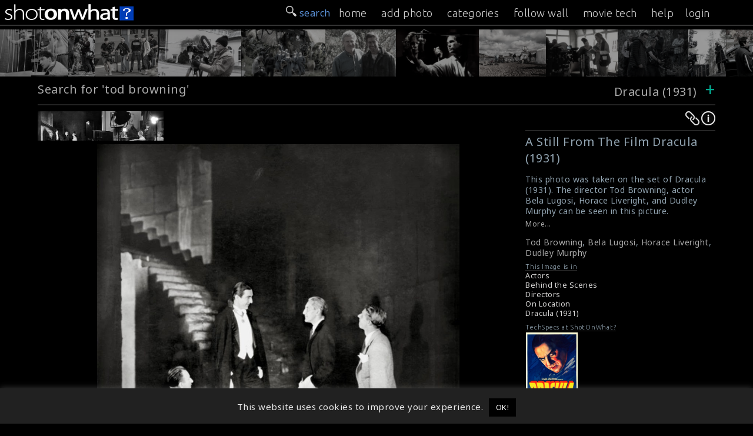

--- FILE ---
content_type: text/html; charset=UTF-8
request_url: https://onset.shotonwhat.com/gallery/a-still-from-the-film-dracula-1931/?sg=tod+browning
body_size: 14493
content:
<!DOCTYPE html>
<html lang="en-US" >
<head prefix="og: http://ogp.me/ns#">
<meta property="fb:app_id" content="1444656612452550" />
<meta charset="UTF-8">
<meta name="viewport" content="width=device-width, initial-scale=1">
<meta property="twitter:account_id" content="4503599631148928" />
<meta name="msvalidate.01" content="C73DB85458F6986404A447CD24D5DE1E" />
<meta name="keywords" content="Behind the Scenes, behind-the-scenes, shotonset.com, BTS, Movies BTS, Film BTS, Shot On Set, on set, onset, Making of, making ofs, making movies, bts photos, making-of, film production, on the set" />
<title>A Still From The Film Dracula (1931) &#187; ShotOnWhat? Behind the Scenes</title>        
            
<link rel="shortcut icon" href="/favicon.png?v=1.0">
<meta name="description" content="This photo was taken on the set of Dracula (1931). The director Tod Browning, actor Bela Lugosi, Horace Liveright, and Dudley Murphy can be seen in this picture." /><meta name="twitter:card" content="photo" /><meta name="twitter:site" content="@ShotOnWhat" /><meta name="twitter:title" content="A Still From The Film Dracula (1931) &#187; ShotOnWhat? Behind the Scenes" /><meta name="twitter:url" content="https://onset.shotonwhat.com/gallery/a-still-from-the-film-dracula-1931/" /><meta name="twitter:image" content="https://onset.shotonwhat.com/p/pix/m/m1027/201410250000690.jpg" /><meta name="twitter:image:src" content="https://onset.shotonwhat.com/p/pix/m/m1027/201410250000690.jpg" /><meta name="twitter:description" content="This photo was taken on the set of Dracula (1931). The director Tod Browning, actor Bela Lugosi, Horace Liveright, and Dudley Murphy can be seen in this picture." /><meta property="og:type" content="website" /><meta property="og:site_name" content="ShotOnWhat!" /><meta property="og:title" content="A Still From The Film Dracula (1931) &#187; ShotOnWhat? Behind the Scenes" /><meta property="og:url" content="https://onset.shotonwhat.com/gallery/a-still-from-the-film-dracula-1931/" /><meta property="og:image" content="https://onset.shotonwhat.com/p/pix/m/m1027/201410250000690.jpg" /><meta property="og:image:type" content="image/jpeg" /><meta property="og:description" content="This photo was taken on the set of Dracula (1931). The director Tod Browning, actor Bela Lugosi, Horace Liveright, and Dudley Murphy can be seen in this picture." /><link rel="image_src" href="https://onset.shotonwhat.com/p/pix/m/m1027/201410250000690.jpg" /><meta name='robots' content='max-image-preview:large' />
<link rel='dns-prefetch' href='//static.addtoany.com' />
<link rel='dns-prefetch' href='//fonts.googleapis.com' />
<link rel="alternate" type="application/rss+xml" title="ShotOnWhat? Behind the Scenes &raquo; Feed" href="https://onset.shotonwhat.com/feed/" />
<link rel="alternate" type="application/rss+xml" title="ShotOnWhat? Behind the Scenes &raquo; Comments Feed" href="https://onset.shotonwhat.com/comments/feed/" />
<link rel="alternate" type="application/rss+xml" title="ShotOnWhat? Behind the Scenes &raquo; A Still From The Film Dracula (1931) Comments Feed" href="https://onset.shotonwhat.com/gallery/a-still-from-the-film-dracula-1931/feed/" />
<link rel='stylesheet' id='wp-block-library-css' href='https://onset.shotonwhat.com/p/wp-includes/css/dist/block-library/style.min.css' type='text/css' media='all' />
<style id='classic-theme-styles-inline-css' type='text/css'>
/*! This file is auto-generated */
.wp-block-button__link{color:#fff;background-color:#32373c;border-radius:9999px;box-shadow:none;text-decoration:none;padding:calc(.667em + 2px) calc(1.333em + 2px);font-size:1.125em}.wp-block-file__button{background:#32373c;color:#fff;text-decoration:none}
</style>
<style id='global-styles-inline-css' type='text/css'>
body{--wp--preset--color--black: #000000;--wp--preset--color--cyan-bluish-gray: #abb8c3;--wp--preset--color--white: #ffffff;--wp--preset--color--pale-pink: #f78da7;--wp--preset--color--vivid-red: #cf2e2e;--wp--preset--color--luminous-vivid-orange: #ff6900;--wp--preset--color--luminous-vivid-amber: #fcb900;--wp--preset--color--light-green-cyan: #7bdcb5;--wp--preset--color--vivid-green-cyan: #00d084;--wp--preset--color--pale-cyan-blue: #8ed1fc;--wp--preset--color--vivid-cyan-blue: #0693e3;--wp--preset--color--vivid-purple: #9b51e0;--wp--preset--gradient--vivid-cyan-blue-to-vivid-purple: linear-gradient(135deg,rgba(6,147,227,1) 0%,rgb(155,81,224) 100%);--wp--preset--gradient--light-green-cyan-to-vivid-green-cyan: linear-gradient(135deg,rgb(122,220,180) 0%,rgb(0,208,130) 100%);--wp--preset--gradient--luminous-vivid-amber-to-luminous-vivid-orange: linear-gradient(135deg,rgba(252,185,0,1) 0%,rgba(255,105,0,1) 100%);--wp--preset--gradient--luminous-vivid-orange-to-vivid-red: linear-gradient(135deg,rgba(255,105,0,1) 0%,rgb(207,46,46) 100%);--wp--preset--gradient--very-light-gray-to-cyan-bluish-gray: linear-gradient(135deg,rgb(238,238,238) 0%,rgb(169,184,195) 100%);--wp--preset--gradient--cool-to-warm-spectrum: linear-gradient(135deg,rgb(74,234,220) 0%,rgb(151,120,209) 20%,rgb(207,42,186) 40%,rgb(238,44,130) 60%,rgb(251,105,98) 80%,rgb(254,248,76) 100%);--wp--preset--gradient--blush-light-purple: linear-gradient(135deg,rgb(255,206,236) 0%,rgb(152,150,240) 100%);--wp--preset--gradient--blush-bordeaux: linear-gradient(135deg,rgb(254,205,165) 0%,rgb(254,45,45) 50%,rgb(107,0,62) 100%);--wp--preset--gradient--luminous-dusk: linear-gradient(135deg,rgb(255,203,112) 0%,rgb(199,81,192) 50%,rgb(65,88,208) 100%);--wp--preset--gradient--pale-ocean: linear-gradient(135deg,rgb(255,245,203) 0%,rgb(182,227,212) 50%,rgb(51,167,181) 100%);--wp--preset--gradient--electric-grass: linear-gradient(135deg,rgb(202,248,128) 0%,rgb(113,206,126) 100%);--wp--preset--gradient--midnight: linear-gradient(135deg,rgb(2,3,129) 0%,rgb(40,116,252) 100%);--wp--preset--font-size--small: 13px;--wp--preset--font-size--medium: 20px;--wp--preset--font-size--large: 36px;--wp--preset--font-size--x-large: 42px;--wp--preset--spacing--20: 0.44rem;--wp--preset--spacing--30: 0.67rem;--wp--preset--spacing--40: 1rem;--wp--preset--spacing--50: 1.5rem;--wp--preset--spacing--60: 2.25rem;--wp--preset--spacing--70: 3.38rem;--wp--preset--spacing--80: 5.06rem;--wp--preset--shadow--natural: 6px 6px 9px rgba(0, 0, 0, 0.2);--wp--preset--shadow--deep: 12px 12px 50px rgba(0, 0, 0, 0.4);--wp--preset--shadow--sharp: 6px 6px 0px rgba(0, 0, 0, 0.2);--wp--preset--shadow--outlined: 6px 6px 0px -3px rgba(255, 255, 255, 1), 6px 6px rgba(0, 0, 0, 1);--wp--preset--shadow--crisp: 6px 6px 0px rgba(0, 0, 0, 1);}:where(.is-layout-flex){gap: 0.5em;}:where(.is-layout-grid){gap: 0.5em;}body .is-layout-flow > .alignleft{float: left;margin-inline-start: 0;margin-inline-end: 2em;}body .is-layout-flow > .alignright{float: right;margin-inline-start: 2em;margin-inline-end: 0;}body .is-layout-flow > .aligncenter{margin-left: auto !important;margin-right: auto !important;}body .is-layout-constrained > .alignleft{float: left;margin-inline-start: 0;margin-inline-end: 2em;}body .is-layout-constrained > .alignright{float: right;margin-inline-start: 2em;margin-inline-end: 0;}body .is-layout-constrained > .aligncenter{margin-left: auto !important;margin-right: auto !important;}body .is-layout-constrained > :where(:not(.alignleft):not(.alignright):not(.alignfull)){max-width: var(--wp--style--global--content-size);margin-left: auto !important;margin-right: auto !important;}body .is-layout-constrained > .alignwide{max-width: var(--wp--style--global--wide-size);}body .is-layout-flex{display: flex;}body .is-layout-flex{flex-wrap: wrap;align-items: center;}body .is-layout-flex > *{margin: 0;}body .is-layout-grid{display: grid;}body .is-layout-grid > *{margin: 0;}:where(.wp-block-columns.is-layout-flex){gap: 2em;}:where(.wp-block-columns.is-layout-grid){gap: 2em;}:where(.wp-block-post-template.is-layout-flex){gap: 1.25em;}:where(.wp-block-post-template.is-layout-grid){gap: 1.25em;}.has-black-color{color: var(--wp--preset--color--black) !important;}.has-cyan-bluish-gray-color{color: var(--wp--preset--color--cyan-bluish-gray) !important;}.has-white-color{color: var(--wp--preset--color--white) !important;}.has-pale-pink-color{color: var(--wp--preset--color--pale-pink) !important;}.has-vivid-red-color{color: var(--wp--preset--color--vivid-red) !important;}.has-luminous-vivid-orange-color{color: var(--wp--preset--color--luminous-vivid-orange) !important;}.has-luminous-vivid-amber-color{color: var(--wp--preset--color--luminous-vivid-amber) !important;}.has-light-green-cyan-color{color: var(--wp--preset--color--light-green-cyan) !important;}.has-vivid-green-cyan-color{color: var(--wp--preset--color--vivid-green-cyan) !important;}.has-pale-cyan-blue-color{color: var(--wp--preset--color--pale-cyan-blue) !important;}.has-vivid-cyan-blue-color{color: var(--wp--preset--color--vivid-cyan-blue) !important;}.has-vivid-purple-color{color: var(--wp--preset--color--vivid-purple) !important;}.has-black-background-color{background-color: var(--wp--preset--color--black) !important;}.has-cyan-bluish-gray-background-color{background-color: var(--wp--preset--color--cyan-bluish-gray) !important;}.has-white-background-color{background-color: var(--wp--preset--color--white) !important;}.has-pale-pink-background-color{background-color: var(--wp--preset--color--pale-pink) !important;}.has-vivid-red-background-color{background-color: var(--wp--preset--color--vivid-red) !important;}.has-luminous-vivid-orange-background-color{background-color: var(--wp--preset--color--luminous-vivid-orange) !important;}.has-luminous-vivid-amber-background-color{background-color: var(--wp--preset--color--luminous-vivid-amber) !important;}.has-light-green-cyan-background-color{background-color: var(--wp--preset--color--light-green-cyan) !important;}.has-vivid-green-cyan-background-color{background-color: var(--wp--preset--color--vivid-green-cyan) !important;}.has-pale-cyan-blue-background-color{background-color: var(--wp--preset--color--pale-cyan-blue) !important;}.has-vivid-cyan-blue-background-color{background-color: var(--wp--preset--color--vivid-cyan-blue) !important;}.has-vivid-purple-background-color{background-color: var(--wp--preset--color--vivid-purple) !important;}.has-black-border-color{border-color: var(--wp--preset--color--black) !important;}.has-cyan-bluish-gray-border-color{border-color: var(--wp--preset--color--cyan-bluish-gray) !important;}.has-white-border-color{border-color: var(--wp--preset--color--white) !important;}.has-pale-pink-border-color{border-color: var(--wp--preset--color--pale-pink) !important;}.has-vivid-red-border-color{border-color: var(--wp--preset--color--vivid-red) !important;}.has-luminous-vivid-orange-border-color{border-color: var(--wp--preset--color--luminous-vivid-orange) !important;}.has-luminous-vivid-amber-border-color{border-color: var(--wp--preset--color--luminous-vivid-amber) !important;}.has-light-green-cyan-border-color{border-color: var(--wp--preset--color--light-green-cyan) !important;}.has-vivid-green-cyan-border-color{border-color: var(--wp--preset--color--vivid-green-cyan) !important;}.has-pale-cyan-blue-border-color{border-color: var(--wp--preset--color--pale-cyan-blue) !important;}.has-vivid-cyan-blue-border-color{border-color: var(--wp--preset--color--vivid-cyan-blue) !important;}.has-vivid-purple-border-color{border-color: var(--wp--preset--color--vivid-purple) !important;}.has-vivid-cyan-blue-to-vivid-purple-gradient-background{background: var(--wp--preset--gradient--vivid-cyan-blue-to-vivid-purple) !important;}.has-light-green-cyan-to-vivid-green-cyan-gradient-background{background: var(--wp--preset--gradient--light-green-cyan-to-vivid-green-cyan) !important;}.has-luminous-vivid-amber-to-luminous-vivid-orange-gradient-background{background: var(--wp--preset--gradient--luminous-vivid-amber-to-luminous-vivid-orange) !important;}.has-luminous-vivid-orange-to-vivid-red-gradient-background{background: var(--wp--preset--gradient--luminous-vivid-orange-to-vivid-red) !important;}.has-very-light-gray-to-cyan-bluish-gray-gradient-background{background: var(--wp--preset--gradient--very-light-gray-to-cyan-bluish-gray) !important;}.has-cool-to-warm-spectrum-gradient-background{background: var(--wp--preset--gradient--cool-to-warm-spectrum) !important;}.has-blush-light-purple-gradient-background{background: var(--wp--preset--gradient--blush-light-purple) !important;}.has-blush-bordeaux-gradient-background{background: var(--wp--preset--gradient--blush-bordeaux) !important;}.has-luminous-dusk-gradient-background{background: var(--wp--preset--gradient--luminous-dusk) !important;}.has-pale-ocean-gradient-background{background: var(--wp--preset--gradient--pale-ocean) !important;}.has-electric-grass-gradient-background{background: var(--wp--preset--gradient--electric-grass) !important;}.has-midnight-gradient-background{background: var(--wp--preset--gradient--midnight) !important;}.has-small-font-size{font-size: var(--wp--preset--font-size--small) !important;}.has-medium-font-size{font-size: var(--wp--preset--font-size--medium) !important;}.has-large-font-size{font-size: var(--wp--preset--font-size--large) !important;}.has-x-large-font-size{font-size: var(--wp--preset--font-size--x-large) !important;}
.wp-block-navigation a:where(:not(.wp-element-button)){color: inherit;}
:where(.wp-block-post-template.is-layout-flex){gap: 1.25em;}:where(.wp-block-post-template.is-layout-grid){gap: 1.25em;}
:where(.wp-block-columns.is-layout-flex){gap: 2em;}:where(.wp-block-columns.is-layout-grid){gap: 2em;}
.wp-block-pullquote{font-size: 1.5em;line-height: 1.6;}
</style>
<link rel='stylesheet' id='cookie-law-info-css' href='https://onset.shotonwhat.com/p/system-p/plugins/cookie-law-info/legacy/public/css/cookie-law-info-public.css' type='text/css' media='all' />
<link rel='stylesheet' id='cookie-law-info-gdpr-css' href='https://onset.shotonwhat.com/p/system-p/plugins/cookie-law-info/legacy/public/css/cookie-law-info-gdpr.css' type='text/css' media='all' />
<link rel='stylesheet' id='hs_rsp_popup_css-css' href='https://onset.shotonwhat.com/p/system-p/plugins/really-simple-popup/css/hs_rsp_popup.css' type='text/css' media='all' />
<link rel='stylesheet' id='scroll-css' href='https://onset.shotonwhat.com/p/system-p/themes/shotonset/css/smoothDivScroll.css' type='text/css' media='all' />
<link rel='stylesheet' id='Noto-css' href='https://fonts.googleapis.com/css?family=Noto+Sans%3A400%2C400italic' type='text/css' media='all' />
<link rel='stylesheet' id='Ubuntu-css' href='https://fonts.googleapis.com/css?family=Ubuntu%3A300%2C400%2C500' type='text/css' media='all' />
<link rel='stylesheet' id='slimmenucss-css' href='https://onset.shotonwhat.com/p/system-p/themes/shotonset/css/trunk.css' type='text/css' media='all' />
<link rel='stylesheet' id='rrssb-css' href='https://onset.shotonwhat.com/p/system-p/themes/shotonset/css/rrssb.css' type='text/css' media='all' />
<link rel='stylesheet' id='fastr-style-css' href='https://onset.shotonwhat.com/p/system-p/themes/shotonset/style.css' type='text/css' media='all' />
<link rel='stylesheet' id='sos_pix_stylesheet-css' href='https://onset.shotonwhat.com/p/system-p/plugins/sos_help/css/style.css' type='text/css' media='all' />
<link rel='stylesheet' id='ui_jquery_stylesheet-css' href='https://onset.shotonwhat.com/p/system-p/plugins/sos_pix/css/ui-lightness/jquery-ui-1.10.4.custom.min.css' type='text/css' media='all' />
<link rel='stylesheet' id='dashicons-css' href='https://onset.shotonwhat.com/p/wp-includes/css/dashicons.min.css' type='text/css' media='all' />
<link rel='stylesheet' id='thickbox-css' href='https://onset.shotonwhat.com/p/wp-includes/js/thickbox/thickbox.css' type='text/css' media='all' />
<link rel='stylesheet' id='addtoany-css' href='https://onset.shotonwhat.com/p/system-p/plugins/add-to-any/addtoany.min.css' type='text/css' media='all' />
<style id='addtoany-inline-css' type='text/css'>
@media screen and (max-width:980px){
.a2a_floating_style.a2a_vertical_style{display:none;}
}
</style>
<script type="text/javascript" id="addtoany-core-js-before">
/* <![CDATA[ */
window.a2a_config=window.a2a_config||{};a2a_config.callbacks=[];a2a_config.overlays=[];a2a_config.templates={};
a2a_config.icon_color="#606060,#f9f9f9";
/* ]]> */
</script>
<script type="text/javascript" async src="https://static.addtoany.com/menu/page.js" id="addtoany-core-js"></script>
<script type="text/javascript" src="https://onset.shotonwhat.com/p/wp-includes/js/jquery/jquery.min.js" id="jquery-core-js"></script>
<script type="text/javascript" src="https://onset.shotonwhat.com/p/wp-includes/js/jquery/jquery-migrate.min.js" id="jquery-migrate-js"></script>
<script type="text/javascript" async src="https://onset.shotonwhat.com/p/system-p/plugins/add-to-any/addtoany.min.js" id="addtoany-jquery-js"></script>
<script type="text/javascript" id="cookie-law-info-js-extra">
/* <![CDATA[ */
var Cli_Data = {"nn_cookie_ids":[],"cookielist":[],"non_necessary_cookies":[],"ccpaEnabled":"","ccpaRegionBased":"","ccpaBarEnabled":"","strictlyEnabled":["necessary","obligatoire"],"ccpaType":"gdpr","js_blocking":"","custom_integration":"","triggerDomRefresh":"","secure_cookies":""};
var cli_cookiebar_settings = {"animate_speed_hide":"500","animate_speed_show":"500","background":"#212121","border":"#444","border_on":"","button_1_button_colour":"#000","button_1_button_hover":"#000000","button_1_link_colour":"#fff","button_1_as_button":"1","button_1_new_win":"","button_2_button_colour":"#333","button_2_button_hover":"#292929","button_2_link_colour":"#444","button_2_as_button":"","button_2_hidebar":"","button_3_button_colour":"#dedfe0","button_3_button_hover":"#b2b2b3","button_3_link_colour":"#333333","button_3_as_button":"1","button_3_new_win":"","button_4_button_colour":"#dedfe0","button_4_button_hover":"#b2b2b3","button_4_link_colour":"#333333","button_4_as_button":"1","button_7_button_colour":"#61a229","button_7_button_hover":"#4e8221","button_7_link_colour":"#fff","button_7_as_button":"1","button_7_new_win":"","font_family":"inherit","header_fix":"","notify_animate_hide":"1","notify_animate_show":"","notify_div_id":"#cookie-law-info-bar","notify_position_horizontal":"right","notify_position_vertical":"bottom","scroll_close":"","scroll_close_reload":"","accept_close_reload":"","reject_close_reload":"","showagain_tab":"","showagain_background":"#fff","showagain_border":"#000","showagain_div_id":"#cookie-law-info-again","showagain_x_position":"100px","text":"#eaeaea","show_once_yn":"","show_once":"10000","logging_on":"","as_popup":"","popup_overlay":"1","bar_heading_text":"","cookie_bar_as":"banner","popup_showagain_position":"bottom-right","widget_position":"left"};
var log_object = {"ajax_url":"https:\/\/onset.shotonwhat.com\/p\/wp-admin\/admin-ajax.php"};
/* ]]> */
</script>
<script type="text/javascript" src="https://onset.shotonwhat.com/p/system-p/plugins/cookie-law-info/legacy/public/js/cookie-law-info-public.js" id="cookie-law-info-js"></script>
<script type="text/javascript" src="https://onset.shotonwhat.com/p/system-p/plugins/really-simple-popup/js/hs_rsp_popup.js" id="hs_rsp_popup_js-js"></script>
<script type="text/javascript" id="utils-js-extra">
/* <![CDATA[ */
var userSettings = {"url":"\/","uid":"0","time":"1768973352","secure":"1"};
/* ]]> */
</script>
<script type="text/javascript" src="https://onset.shotonwhat.com/p/wp-includes/js/utils.min.js" id="utils-js"></script>
<script type="text/javascript" id="uf-frontend-scripts-js-extra">
/* <![CDATA[ */
var uf_vars = {"strength_indicator":"Strength indicator","very_weak":"Very weak","weak":"Weak","medium":"Medium","strong":"Strong","mismatch":"Mismatch"};
/* ]]> */
</script>
<script type="text/javascript" src="https://onset.shotonwhat.com/p/system-p/plugins/user-frontend/inc/../js/password.dev.js" id="uf-frontend-scripts-js"></script>
<script type="text/javascript" src="https://onset.shotonwhat.com/p/system-p/themes/shotonset/js/jquery.masonry.min.js" id="jquery.masonry-js"></script>
<script type="text/javascript" src="https://onset.shotonwhat.com/p/system-p/themes/shotonset/js/jquery.infinitescroll.min.js" id="jquery.infinitescroll-js"></script>
<script type="text/javascript" src="https://onset.shotonwhat.com/p/system-p/themes/shotonset/js/jquery.validate.min.js" id="jquery.validate-js"></script>
<script type="text/javascript" src="https://onset.shotonwhat.com/p/system-p/themes/shotonset/js/jquery-ui-1.10.3.custom.min.js" id="custom-js"></script>
<script type="text/javascript" src="https://onset.shotonwhat.com/p/system-p/themes/shotonset/js/jquery.mousewheel.min.js" id="mousewheel-js"></script>
<script type="text/javascript" src="https://onset.shotonwhat.com/p/system-p/themes/shotonset/js/jquery.kinetic.min.js" id="kinetic-js"></script>
<script type="text/javascript" src="https://onset.shotonwhat.com/p/system-p/themes/shotonset/js/jquery.smoothdivscroll-1.3-min.js" id="smoothdivscroll-js"></script>
<script type="text/javascript" src="https://onset.shotonwhat.com/p/system-p/themes/shotonset/js/jquery.popupoverlay.js" id="popup-js"></script>
<script type="text/javascript" src="https://onset.shotonwhat.com/p/system-p/themes/shotonset/js/jquery.tap.min.js" id="tap-js"></script>
<script type="text/javascript" src="https://onset.shotonwhat.com/p/system-p/themes/shotonset/js/jquery.touchSwipe.js" id="touchSwipe-js"></script>
<script type="text/javascript" src="https://onset.shotonwhat.com/p/system-p/themes/shotonset/js/trunk.js" id="slimmenu-js"></script>
<script type="text/javascript" src="https://onset.shotonwhat.com/p/system-p/plugins/sos_help/js/script.js" id="sos_help_script-js"></script>
<script type="text/javascript" src="https://onset.shotonwhat.com/p/wp-includes/js/jquery/ui/core.min.js" id="jquery-ui-core-js"></script>
<script type="text/javascript" src="https://onset.shotonwhat.com/p/wp-includes/js/jquery/ui/menu.min.js" id="jquery-ui-menu-js"></script>
<script type="text/javascript" src="https://onset.shotonwhat.com/p/wp-includes/js/dist/vendor/wp-polyfill-inert.min.js" id="wp-polyfill-inert-js"></script>
<script type="text/javascript" src="https://onset.shotonwhat.com/p/wp-includes/js/dist/vendor/regenerator-runtime.min.js" id="regenerator-runtime-js"></script>
<script type="text/javascript" src="https://onset.shotonwhat.com/p/wp-includes/js/dist/vendor/wp-polyfill.min.js" id="wp-polyfill-js"></script>
<script type="text/javascript" src="https://onset.shotonwhat.com/p/wp-includes/js/dist/dom-ready.min.js" id="wp-dom-ready-js"></script>
<script type="text/javascript" src="https://onset.shotonwhat.com/p/wp-includes/js/dist/hooks.min.js" id="wp-hooks-js"></script>
<script type="text/javascript" src="https://onset.shotonwhat.com/p/wp-includes/js/dist/i18n.min.js" id="wp-i18n-js"></script>
<script type="text/javascript" id="wp-i18n-js-after">
/* <![CDATA[ */
wp.i18n.setLocaleData( { 'text direction\u0004ltr': [ 'ltr' ] } );
/* ]]> */
</script>
<script type="text/javascript" src="https://onset.shotonwhat.com/p/wp-includes/js/dist/a11y.min.js" id="wp-a11y-js"></script>
<script type="text/javascript" id="jquery-ui-autocomplete-js-extra">
/* <![CDATA[ */
var uiAutocompleteL10n = {"noResults":"No results found.","oneResult":"1 result found. Use up and down arrow keys to navigate.","manyResults":"%d results found. Use up and down arrow keys to navigate.","itemSelected":"Item selected."};
/* ]]> */
</script>
<script type="text/javascript" src="https://onset.shotonwhat.com/p/wp-includes/js/jquery/ui/autocomplete.min.js" id="jquery-ui-autocomplete-js"></script>
<script type="text/javascript" src="https://onset.shotonwhat.com/p/wp-includes/js/jquery/ui/effect.min.js" id="jquery-effects-core-js"></script>
<script type="text/javascript" src="https://onset.shotonwhat.com/p/system-p/plugins/sos_pix/js/sos_pix_script.js" id="sos_pix_script-js"></script>
<script type="text/javascript" src="https://onset.shotonwhat.com/p/system-p/plugins/sos_pix/js/sow_search.js" id="sos_sow_search-js"></script>
<link rel="https://api.w.org/" href="https://onset.shotonwhat.com/wp-json/" /><link rel="EditURI" type="application/rsd+xml" title="RSD" href="https://onset.shotonwhat.com/p/xmlrpc.php?rsd" />
<link rel="canonical" href="https://onset.shotonwhat.com/gallery/a-still-from-the-film-dracula-1931/" />
<link rel="alternate" type="application/json+oembed" href="https://onset.shotonwhat.com/wp-json/oembed/1.0/embed?url=https%3A%2F%2Fonset.shotonwhat.com%2Fgallery%2Fa-still-from-the-film-dracula-1931%2F" />
<link rel="alternate" type="text/xml+oembed" href="https://onset.shotonwhat.com/wp-json/oembed/1.0/embed?url=https%3A%2F%2Fonset.shotonwhat.com%2Fgallery%2Fa-still-from-the-film-dracula-1931%2F&#038;format=xml" />
<!-- Google Tag Manager -->
<script>(function(w,d,s,l,i){w[l]=w[l]||[];w[l].push({'gtm.start':
new Date().getTime(),event:'gtm.js'});var f=d.getElementsByTagName(s)[0],
j=d.createElement(s),dl=l!='dataLayer'?'&l='+l:'';j.async=true;j.src=
'https://www.googletagmanager.com/gtm.js?id='+i+dl;f.parentNode.insertBefore(j,f);
})(window,document,'script','dataLayer','GTM-PJK9MNP');</script>
<!-- End Google Tag Manager -->
				<script type="text/javascript">
					var ajaxurl = "https://onset.shotonwhat.com/p/wp-admin/admin-ajax.php";
				</script>
	

</head>
<body class="sos_pix-template-default single single-sos_pix postid-690">
<div class="wrapper">
<header id="masthead" class="site-header text-center">
  <div class="widehead">
    <div class="header-left"> <a  href="/" title="ShotOnWhat? Behind the Scenes" rel="home" onClick="ga('send', 'event', 'header', 'click', 'logo')"> <img height="42" width="325" src="https://onset.shotonwhat.com/p/system-p/themes/shotonset/images/sow_logo_1.png" alt="" /> </a> </div>
    <div class="header-right">
      <div class="search-wrap  nav_search">
        <div id="searchtab" style="float:right;  margin:10px 4px 0 10px;"> <img width="18" src="https://onset.shotonwhat.com/p/system-p/themes/shotonset/images/32search-icon-w.png" alt="search-icon" /> </div>
      </div>
      <div id="navToggle" class="burger"> <!--	Add "slideRight" class to items that move right when viewing Nav Drawer  --> 
        <span class="icon-bar"></span> <span class="icon-bar"></span> <span class="icon-bar"></span> </div>
    </div>
    <div class="searchbox" style="display:none;">
      <form method="get" class="search-form" action="https://onset.shotonwhat.com/">
	<label>
		<span class="screen-reader-text">Search for:</span>
		<input type="search" class="search-field" placeholder=" search &hellip;" value="" name="s">
	</label>
	<!--input type="submit" class="search-submit" value="" -->
</form>    </div>
  </div>
</header>
<!-- #masthead -->

<nav class="slide sl_fixed" id="nav_menu">
  <div class="search-wrap">
    <div id="searchtab_sm" style="float:right;  margin:10px 4px 0 10px;"> <img width="18" src="https://onset.shotonwhat.com/p/system-p/themes/shotonset/images/32search-icon-w.png" alt="search-icon" /> search </div>
  </div>
  <ul class="slimmenu">
    <li><a href="/" title="Home" rel="nofollow" >home</a> </li>
    <li><a href="/upload/" title="Add a Photo" rel="nofollow">add photo</a> </li>
    <li><a href="/browse/" title="Browse Photos">categories</a></li>
    <li><a href="/wall/" title="Following" rel="nofollow">follow wall</a></li>
    <li><a rel="nofollow" href="https://shotonwhat.com" title="ShotOnWhat?">movie tech</a></li>
    <li class="nav_more"><a rel="nofollow" href="https://magazine.shotonwhat.com/help/" target="_blank" title="Help" onClick="ga('send', 'event', 'menu', 'OnPage >> A Still From The Film Dracula (1931)', 'help')">help</a>
      <li><a href="/user-login/">login</a></li>  </ul>
</nav>
<div class="recent_wrap">
          <div id="makeMeScrollable"><a href="https://onset.shotonwhat.com/gallery/john-cassavetes-directs-2/"><img class="imgstyle" style="left:-1000;" id="4600" alt="John Cassavetes Directs" title="New: John Cassavetes Directs Added 2025-03-27 19:40:59" src="https://onset.shotonwhat.com/p/pix/m/m6893/thumbnail/2025032800004600.jpg" /></a><a href="https://onset.shotonwhat.com/gallery/i-am-a-mummy-p/"><img class="imgstyle" style="left:-1000;" id="4607" alt="I Am A Mummy :P" title="New: I Am A Mummy :P Added 2025-04-04 10:30:18" src="https://onset.shotonwhat.com/p/pix/m/m6893/thumbnail/2025040400004607.jpg" /></a><a href="https://onset.shotonwhat.com/gallery/on-location-the-1517-to-paris-2018/"><img class="imgstyle" style="left:-1000;" id="4611" alt="On Location: The 15:17 to Paris (2018)" title="New: On Location: The 15:17 to Paris (2018) Added 2025-04-08 05:14:19" src="https://onset.shotonwhat.com/p/pix/m/m6893/thumbnail/2025040800004611.jpg" /></a><a href="https://onset.shotonwhat.com/gallery/with-arriflex-16st-filming-my-short-film-the-silence-within-lautlos/"><img class="imgstyle" style="left:-1000;" id="4643" alt="with Arriflex 16ST filming my short film "The Silence within (Lautlos)"" title="New: with Arriflex 16ST filming my short film "The Silence within (Lautlos)" Added 2025-10-31 11:27:36" src="https://onset.shotonwhat.com/p/pix/m/m2735/thumbnail/2025103100004643.jpg" /></a><a href="https://onset.shotonwhat.com/gallery/on-location-paddington-in-peru-2024/"><img class="imgstyle" style="left:-1000;" id="4592" alt="On Location: Paddington in Peru (2024)" title="New: On Location: Paddington in Peru (2024) Added 2025-03-22 18:25:02" src="https://onset.shotonwhat.com/p/pix/m/m6893/thumbnail/2025032300004592.jpg" /></a><a href="https://onset.shotonwhat.com/gallery/homer-homer-p/"><img class="imgstyle" style="left:-1000;" id="4638" alt="Homer &amp; Homer :P" title="New: Homer &amp; Homer :P Added 2025-04-29 09:49:34" src="https://onset.shotonwhat.com/p/pix/m/m6893/thumbnail/2025042900004638.jpg" /></a><a href="https://onset.shotonwhat.com/gallery/open-the-door-p/"><img class="imgstyle" style="left:-1000;" id="4630" alt="Open The Door :P" title="New: Open The Door :P Added 2025-04-22 11:06:05" src="https://onset.shotonwhat.com/p/pix/m/m6893/thumbnail/2025042200004630.jpg" /></a><a href="https://onset.shotonwhat.com/gallery/on-location-black-robe-1991/"><img class="imgstyle" style="left:-1000;" id="4594" alt="On Location: Black Robe (1991)" title="New: On Location: Black Robe (1991) Added 2025-03-24 19:19:24" src="https://onset.shotonwhat.com/p/pix/m/m6893/thumbnail/2025032500004594.jpg" /></a><a href="https://onset.shotonwhat.com/gallery/on-location-28-days-2000/"><img class="imgstyle" style="left:-1000;" id="4637" alt="On Location: 28 days (2000)" title="New: On Location: 28 days (2000) Added 2025-04-29 08:31:05" src="https://onset.shotonwhat.com/p/pix/m/m6893/thumbnail/2025042900004637.jpg" /></a><a href="https://onset.shotonwhat.com/gallery/on-location-the-predator-2018/"><img class="imgstyle" style="left:-1000;" id="4610" alt="On Location : The Predator (2018)" title="New: On Location : The Predator (2018) Added 2025-04-07 09:00:34" src="https://onset.shotonwhat.com/p/pix/m/m6893/thumbnail/2025040700004610.jpg" /></a><a href="https://onset.shotonwhat.com/gallery/anya-as-drasa/"><img class="imgstyle" style="left:-1000;" id="4619" alt="Anya As Drasa" title="New: Anya As Drasa Added 2025-04-14 09:52:42" src="https://onset.shotonwhat.com/p/pix/m/m6893/thumbnail/2025041400004619.jpg" /></a><a href="https://onset.shotonwhat.com/gallery/jay-roach-directs/"><img class="imgstyle" style="left:-1000;" id="4634" alt="Jay Roach Directs" title="New: Jay Roach Directs Added 2025-04-26 08:56:10" src="https://onset.shotonwhat.com/p/pix/m/m6893/thumbnail/2025042600004634.jpg" /></a><a href="https://onset.shotonwhat.com/gallery/on-location-space-cowboys-2000/"><img class="imgstyle" style="left:-1000;" id="4631" alt="On Location: Space Cowboys (2000)" title="New: On Location: Space Cowboys (2000) Added 2025-04-23 04:15:32" src="https://onset.shotonwhat.com/p/pix/m/m6893/thumbnail/2025042300004631.jpg" /></a><a href="https://onset.shotonwhat.com/gallery/filming-the-naked-city-1948/"><img class="imgstyle" style="left:-1000;" id="4595" alt="Filming The Naked City (1948)" title="New: Filming The Naked City (1948) Added 2025-03-24 19:26:14" src="https://onset.shotonwhat.com/p/pix/m/m6893/thumbnail/2025032500004595.jpg" /></a><a href="https://onset.shotonwhat.com/gallery/shyamalan-directs-2/"><img class="imgstyle" style="left:-1000;" id="4640" alt="Shyamalan Directs" title="New: Shyamalan Directs Added 2025-05-01 06:35:14" src="https://onset.shotonwhat.com/p/pix/m/m6893/thumbnail/2025050100004640.jpg" /></a><a href="https://onset.shotonwhat.com/gallery/anya-and-teller/"><img class="imgstyle" style="left:-1000;" id="4620" alt="Anya And Teller" title="New: Anya And Teller Added 2025-04-14 10:01:19" src="https://onset.shotonwhat.com/p/pix/m/m6893/thumbnail/2025041400004620.jpg" /></a><a href="https://onset.shotonwhat.com/gallery/on-set-of-the-film-the-meg-2018/"><img class="imgstyle" style="left:-1000;" id="4612" alt="On Set Of The Film The Meg (2018)" title="New: On Set Of The Film The Meg (2018) Added 2025-04-08 05:34:14" src="https://onset.shotonwhat.com/p/pix/m/m6893/thumbnail/2025040800004612.jpg" /></a><a href="https://onset.shotonwhat.com/gallery/on-set-of-the-bride-came-c-o-d-1941/"><img class="imgstyle" style="left:-1000;" id="4603" alt="On Set Of The Bride Came C.O.D. (1941)" title="New: On Set Of The Bride Came C.O.D. (1941) Added 2025-04-02 08:57:56" src="https://onset.shotonwhat.com/p/pix/m/m6893/thumbnail/2025040200004603.jpg" /></a><a href="https://onset.shotonwhat.com/gallery/on-location-madame-web-2024/"><img class="imgstyle" style="left:-1000;" id="4625" alt="On Location: Madame Web 2024)" title="New: On Location: Madame Web 2024) Added 2025-04-17 10:40:30" src="https://onset.shotonwhat.com/p/pix/m/m6893/thumbnail/2025041700004625.jpg" /></a><a href="https://onset.shotonwhat.com/gallery/on-location-judgement-night-1993/"><img class="imgstyle" style="left:-1000;" id="4596" alt="On Location: Judgement Night (1993)" title="New: On Location: Judgement Night (1993) Added 2025-03-25 18:28:38" src="https://onset.shotonwhat.com/p/pix/m/m6893/thumbnail/2025032600004596.jpg" /></a><a href="https://onset.shotonwhat.com/gallery/filming-the-turkey-bowl-2019/"><img class="imgstyle" style="left:-1000;" id="4599" alt="Filming The Turkey Bowl (2019)" title="New: Filming The Turkey Bowl (2019) Added 2025-03-27 10:31:36" src="https://onset.shotonwhat.com/p/pix/m/m6893/thumbnail/2025032700004599.jpg" /></a><a href="https://onset.shotonwhat.com/gallery/rachel-zegler-as-snow-white/"><img class="imgstyle" style="left:-1000;" id="4591" alt="Rachel Zegler As Snow White" title="New: Rachel Zegler As Snow White Added 2025-03-20 10:48:54" src="https://onset.shotonwhat.com/p/pix/m/m6893/thumbnail/2025032000004591.jpg" /></a><a href="https://onset.shotonwhat.com/gallery/from-the-chaplin-revue-1959/"><img class="imgstyle" style="left:-1000;" id="4616" alt="From The Chaplin Revue (1959)" title="New: From The Chaplin Revue (1959) Added 2025-04-10 22:21:47" src="https://onset.shotonwhat.com/p/pix/m/m6893/thumbnail/2025041100004616.jpg" /></a><a href="https://onset.shotonwhat.com/gallery/on-location-bowfinger-1999/"><img class="imgstyle" style="left:-1000;" id="4639" alt="On Location: Bowfinger (1999)" title="New: On Location: Bowfinger (1999) Added 2025-05-01 06:17:23" src="https://onset.shotonwhat.com/p/pix/m/m6893/thumbnail/2025050100004639.jpg" /></a><a href="https://onset.shotonwhat.com/gallery/from-the-film-the-predator-2018/"><img class="imgstyle" style="left:-1000;" id="4609" alt="From The Film The Predator (2018)" title="New: From The Film The Predator (2018) Added 2025-04-07 08:45:29" src="https://onset.shotonwhat.com/p/pix/m/m6893/thumbnail/2025040700004609.jpg" /></a><a href="https://onset.shotonwhat.com/gallery/filming-game-on-charles-2015/"><img class="imgstyle" style="left:-1000;" id="4618" alt="Filming Game On, Charles (2015)" title="New: Filming Game On, Charles (2015) Added 2025-04-13 03:22:23" src="https://onset.shotonwhat.com/p/pix/m/m6893/thumbnail/2025041300004618.jpg" /></a><a href="https://onset.shotonwhat.com/gallery/on-set-of-the-evil-dead-1983/"><img class="imgstyle" style="left:-1000;" id="4593" alt="On Set Of The Evil Dead (1983)" title="New: On Set Of The Evil Dead (1983) Added 2025-03-22 18:39:01" src="https://onset.shotonwhat.com/p/pix/m/m6893/thumbnail/2025032300004593.jpg" /></a><a href="https://onset.shotonwhat.com/gallery/jake-and-doug/"><img class="imgstyle" style="left:-1000;" id="4627" alt="Jake And Doug" title="New: Jake And Doug Added 2025-04-17 19:44:52" src="https://onset.shotonwhat.com/p/pix/m/m6893/thumbnail/2025041800004627.jpg" /></a><a href="https://onset.shotonwhat.com/gallery/stallone-directs/"><img class="imgstyle" style="left:-1000;" id="4606" alt="Stallone Directs" title="New: Stallone Directs Added 2025-04-03 10:54:22" src="https://onset.shotonwhat.com/p/pix/m/m6893/thumbnail/2025040300004606.jpg" /></a><a href="https://onset.shotonwhat.com/gallery/filming-the-show-1927/"><img class="imgstyle" style="left:-1000;" id="4598" alt="Filming The Show (1927)" title="New: Filming The Show (1927) Added 2025-03-25 19:04:45" src="https://onset.shotonwhat.com/p/pix/m/m6893/thumbnail/2025032600004598.jpg" /></a><a href="https://onset.shotonwhat.com/gallery/having-fun-on-the-set-5/"><img class="imgstyle" style="left:-1000;" id="4602" alt="Having Fun On The Set" title="New: Having Fun On The Set Added 2025-03-31 09:02:19" src="https://onset.shotonwhat.com/p/pix/m/m6893/thumbnail/2025033100004602.jpg" /></a><a href="https://onset.shotonwhat.com/gallery/filming-on-water/"><img class="imgstyle" style="left:-1000;" id="4615" alt="Filming On Water" title="New: Filming On Water Added 2025-04-10 19:21:46" src="https://onset.shotonwhat.com/p/pix/m/m6893/thumbnail/2025041100004615.jpg" /></a><a href="https://onset.shotonwhat.com/gallery/looks-like-an-angel/"><img class="imgstyle" style="left:-1000;" id="4624" alt="Looks Like An Angel" title="New: Looks Like An Angel Added 2025-04-16 10:10:47" src="https://onset.shotonwhat.com/p/pix/m/m6893/thumbnail/2025041600004624.jpg" /></a><a href="https://onset.shotonwhat.com/gallery/mel-nancy/"><img class="imgstyle" style="left:-1000;" id="4632" alt="Mel &amp; Nancy" title="New: Mel &amp; Nancy Added 2025-04-25 09:18:15" src="https://onset.shotonwhat.com/p/pix/m/m6893/thumbnail/2025042500004632.jpg" /></a><a href="https://onset.shotonwhat.com/gallery/filming-road-house-1989/"><img class="imgstyle" style="left:-1000;" id="4626" alt="Filming Road House (1989)" title="New: Filming Road House (1989) Added 2025-04-17 19:37:52" src="https://onset.shotonwhat.com/p/pix/m/m6893/thumbnail/2025041800004626.jpg" /></a><a href="https://onset.shotonwhat.com/gallery/from-the-film-extraction-2020/"><img class="imgstyle" style="left:-1000;" id="4604" alt="From The Film Extraction (2020)" title="New: From The Film Extraction (2020) Added 2025-04-02 09:07:30" src="https://onset.shotonwhat.com/p/pix/m/m6893/thumbnail/2025040200004604.jpg" /></a><a href="https://onset.shotonwhat.com/gallery/on-location-vantage-point-2008/"><img class="imgstyle" style="left:-1000;" id="4617" alt="On Location: Vantage Point (2008)" title="New: On Location: Vantage Point (2008) Added 2025-04-13 03:03:22" src="https://onset.shotonwhat.com/p/pix/m/m6893/thumbnail/2025041300004617.jpg" /></a><a href="https://onset.shotonwhat.com/gallery/from-the-film-carrie-1976/"><img class="imgstyle" style="left:-1000;" id="4613" alt="From The Film Carrie (1976)" title="New: From The Film Carrie (1976) Added 2025-04-08 19:06:41" src="https://onset.shotonwhat.com/p/pix/m/m6893/thumbnail/2025040900004613.jpg" /></a><a href="https://onset.shotonwhat.com/gallery/betty-dominic-sandra/"><img class="imgstyle" style="left:-1000;" id="4636" alt="Betty, Dominic &amp; Sandra" title="New: Betty, Dominic &amp; Sandra Added 2025-04-28 11:10:49" src="https://onset.shotonwhat.com/p/pix/m/m6893/thumbnail/2025042800004636.jpg" /></a><a href="https://onset.shotonwhat.com/gallery/afro-guy-from-carrie-1976/"><img class="imgstyle" style="left:-1000;" id="4614" alt="Afro Guy From Carrie (1976)" title="New: Afro Guy From Carrie (1976) Added 2025-04-08 19:26:09" src="https://onset.shotonwhat.com/p/pix/m/m6893/thumbnail/2025040900004614.jpg" /></a><a href="https://onset.shotonwhat.com/gallery/peter-directs/"><img class="imgstyle" style="left:-1000;" id="4622" alt="Peter Directs" title="New: Peter Directs Added 2025-04-15 10:13:00" src="https://onset.shotonwhat.com/p/pix/m/m6893/thumbnail/2025041500004622.jpg" /></a><a href="https://onset.shotonwhat.com/gallery/kiki-and-gina/"><img class="imgstyle" style="left:-1000;" id="4601" alt="Kiki And Gina" title="New: Kiki And Gina Added 2025-03-31 08:22:55" src="https://onset.shotonwhat.com/p/pix/m/m6893/thumbnail/2025033100004601.jpg" /></a><a href="https://onset.shotonwhat.com/gallery/on-location-50-first-dates-2004/"><img class="imgstyle" style="left:-1000;" id="4621" alt="On Location: 50 First Dates (2004)" title="New: On Location: 50 First Dates (2004) Added 2025-04-15 10:05:33" src="https://onset.shotonwhat.com/p/pix/m/m6893/thumbnail/2025041500004621.jpg" /></a><a href="https://onset.shotonwhat.com/gallery/from-the-film-wicked-for-good-2025/"><img class="imgstyle" style="left:-1000;" id="4628" alt="From The Film Wicked For Good (2025)" title="New: From The Film Wicked For Good (2025) Added 2025-04-21 08:39:06" src="https://onset.shotonwhat.com/p/pix/m/m6893/thumbnail/2025042100004628.jpg" /></a><a href="https://onset.shotonwhat.com/gallery/eastwood-and-cooper/"><img class="imgstyle" style="left:-1000;" id="4608" alt="Eastwood And Cooper" title="New: Eastwood And Cooper Added 2025-04-04 10:40:27" src="https://onset.shotonwhat.com/p/pix/m/m6893/thumbnail/2025040400004608.jpg" /></a><a href="https://onset.shotonwhat.com/gallery/what-is-your-zodiac-sign-p/"><img class="imgstyle" style="left:-1000;" id="4597" alt="What Is Your Zodiac Sign? :P" title="New: What Is Your Zodiac Sign? :P Added 2025-03-25 18:46:35" src="https://onset.shotonwhat.com/p/pix/m/m6893/thumbnail/2025032600004597.jpg" /></a><a href="https://onset.shotonwhat.com/gallery/ariana-as-glinda/"><img class="imgstyle" style="left:-1000;" id="4623" alt="Ariana As Glinda" title="New: Ariana As Glinda Added 2025-04-16 10:04:30" src="https://onset.shotonwhat.com/p/pix/m/m6893/thumbnail/2025041600004623.jpg" /></a><a href="https://onset.shotonwhat.com/gallery/on-location-meet-the-parents-2000/"><img class="imgstyle" style="left:-1000;" id="4635" alt="On Location : Meet The Parents (2000)" title="New: On Location : Meet The Parents (2000) Added 2025-04-26 09:02:44" src="https://onset.shotonwhat.com/p/pix/m/m6893/thumbnail/2025042600004635.jpg" /></a><a href="https://onset.shotonwhat.com/gallery/snow-white-with-apples/"><img class="imgstyle" style="left:-1000;" id="4590" alt="Snow White With Apples" title="New: Snow White With Apples Added 2025-03-20 10:28:16" src="https://onset.shotonwhat.com/p/pix/m/m6893/thumbnail/2025032000004590.jpg" /></a><a href="https://onset.shotonwhat.com/gallery/lets-rock/"><img class="imgstyle" style="left:-1000;" id="4605" alt="Let's Rock!" title="New: Let's Rock! Added 2025-04-03 10:32:21" src="https://onset.shotonwhat.com/p/pix/m/m6893/thumbnail/2025040300004605.jpg" /></a><a href="https://onset.shotonwhat.com/gallery/on-location-somethings-gotta-give-2003/"><img class="imgstyle" style="left:-1000;" id="4633" alt="On Location: Something's Gotta Give (2003)" title="New: On Location: Something's Gotta Give (2003) Added 2025-04-25 09:32:25" src="https://onset.shotonwhat.com/p/pix/m/m6893/thumbnail/2025042500004633.jpg" /></a><a href="https://onset.shotonwhat.com/gallery/in-between-takes/"><img class="imgstyle" style="left:-1000;" id="4629" alt="In Between Takes" title="New: In Between Takes Added 2025-04-21 08:52:07" src="https://onset.shotonwhat.com/p/pix/m/m6893/thumbnail/2025042100004629.jpg" /></a></div></div><div id="content" class="site-content slide container-single">
<div class="wrap1000">
  <div class="gallery-head">
    <div class="gallery-cattag"><a title="sweetn Wall" href="/?s=tod browning">Search for 'tod browning'</a></div>    <div class="gallery-movtitle">
            <a href="/l/dracula-1931/">Dracula (1931)</a>
      <a href="#" title="Add Dracula (1931) to your Wall" class="follow_me" data-id="tag">&nbsp;&#x002B;</a><input type="hidden" data-id="Dracula (1931)" value="772" /><span class="message_follow"></span>          </div>
  </div>
  <div class="meta_box">
    <div class="gallery-wrap">
    
    
    
        
        
      <div class="galleria" id="galleria" >
        <div>
          <div id="movie_thumbs_wrap" class="movie_thumbs_wrap" ><div id="movie_thumbs"><a href="https://onset.shotonwhat.com/gallery/a-still-from-the-film-dracula-1931/?tag=772"><img class="imgstyle_th" height="50" style="left:-1000;" id="690" alt="A Still From The Film Dracula (1931)" src="https://onset.shotonwhat.com/p/pix/m/m1027/thumbnail/201410250000690.jpg" /></a><a href="https://onset.shotonwhat.com/gallery/dracula-1931/?tag=772"><img class="imgstyle_th" height="50" style="left:-1000;" id="689" alt="Dracula (1931)" src="https://onset.shotonwhat.com/p/pix/m/m1027/thumbnail/201410250000689.jpg" /></a></div></div>        </div>
        <a href="https://onset.shotonwhat.com/p/pix/m/m1027/201410250000690.jpg"><img src="https://onset.shotonwhat.com/p/pix/m/m1027/201410250000690.jpg" alt="A Still From The Film Dracula (1931) Behind the Scenes" title="Dracula (1931) Behind the Scenes" /></a>        <div style="width:100%">
          <div style="margin: 0 auto; max-width:350px;text-align:center; font-size:1rem; color:#888;"> photo credit : &nbsp;
                      </div>
        </div>
       
      </div>
    </div>
    <div class="current_metadata">
      <div class="metadata">
        <div class="utoolbar clear">
          <div class="gallery-nav-wrap">
            <div class="nav-previous navicon">
            <br />
<b>Warning</b>:  Undefined variable $result in <b>/srv/users/sow/apps/sos/public/p/system-p/themes/shotonset/functions.php</b> on line <b>476</b><br />
<a class="nav-noimage"  href="javascript:;" ><img title="Newer Images" src="https://onset.shotonwhat.com/p/system-p/themes/shotonset/images/nav-icons.jpg" alt="" /></a>            </div>
            <div class="nav-next navicon">
            <br />
<b>Warning</b>:  Undefined variable $result in <b>/srv/users/sow/apps/sos/public/p/system-p/themes/shotonset/functions.php</b> on line <b>476</b><br />
<a class="nav-noimage"  href="javascript:;" ><img title="Older Images" src="https://onset.shotonwhat.com/p/system-p/themes/shotonset/images/nav-icons.jpg" alt="" /></a>            </div>
          </div>
          <div class="gallery-utoolbar-wrap">
                        <div class="like-toolbar-wrap">  </div>
            <div class="utoolbar-link-icon" id="metalink" > <img src="https://onset.shotonwhat.com/p/system-p/themes/shotonset/images/meta-link-icon.png" alt="" title="Link to this Image" /> </div>
            <div class="utoolbar-info-icon" id="metausertab"> <img  title="More Info"  src="https://onset.shotonwhat.com/p/system-p/themes/shotonset/images/meta-info-icon.jpg" alt="" /> </div>
          
            
            <div class="meta_toolbar clear">
                            <div class="meta_info"> <a title="http://1.bp.blogspot.com/-GXWl2srVmiQ/UpL5E7JEbSI/AAAAAAAASzw/3TJ8ipBGGQQ/s1600/336737_2225061846046_1832769948_1398309_1739553060_o.jpg" target="_blank" href="http://1.bp.blogspot.com/-GXWl2srVmiQ/UpL5E7JEbSI/AAAAAAAASzw/3TJ8ipBGGQQ/s1600/336737_2225061846046_1832769948_1398309_1739553060_o.jpg">Image Source</a></div>
                            <div class="meta_info"><span>Project: </span></div>
              <div class="meta_info"><span>Date of Photo: </span></div>
              <div class="meta_info"><span>Location: </span></div>
              <div class="meta_info"><span>Photo Credit: </span></div>
              <div class="meta_info"><span>Url Photo Credit: </span></div>
              <div class="meta_info"><span>Copyright Holder: </span></div>
              <div class="meta_info"><span>Original File:</span> 3367372225061846046183276994813983091739553060o.jpg</div>
              <div class="meta_info"><span>File Name:</span> 201410250000690.jpg</div>
              <div class="meta_info"><span>Image Added: </span>October 24, 2014</div>
            </div>
            <div class="meta_link clear"> <a href="/gallery/a-still-from-the-film-dracula-1931/">https://onset.shotonwhat.com/gallery/a-still-from-the-film-dracula-1931/</a> </div>
          </div>
        </div>
        <div class="meta_image_title">
          <h3>A Still From The Film Dracula (1931)</h3>
        </div>
        <div id="tdiv" class="meta_desc"> <span>This photo was taken on the set of Dracula (1931). The director Tod Browning, actor Bela Lugosi, Horace Liveright, and Dudley Murphy can be seen in this picture.<br/>
          
          <a href="/?s="></a>          </span>
                    <span style="display:list-item;">
                    <a href="http://www.filmsite.org/drac.html" rel="nofollow" target="_blank">
                    Movie Review : Dracula (1931)                    </a>
                    </span>
                              <span style="display:list-item;">
                    <a href="http://horrornews.net/27394/film-review-dracula-1931-review2/" rel="nofollow" target="_blank">
                    A Review For The Film Dracula (1931)                    </a>
                    </span>
                  </div>
        <span><a id="more" href="#">More... </a></span>
        <div class="meta_desc" style="margin-top:10px;">
          <a href="/?s=tod+browning">Tod Browning</a>, <a href="/?s=bela+lugosi">Bela Lugosi</a>, <a href="/?s=horace+liveright">Horace Liveright</a>, <a href="/?s=dudley+murphy">Dudley Murphy</a>        </div>
        <div class="meta_user"><span>This Image is in</span><br/>
          <a href="/category/actors/">Actors</a><br/> <a href="/category/behind-the-scenes/">Behind the Scenes</a><br/> <a href="/category/directors/">Directors</a><br/> <a href="/category/on-location/">On Location</a><br/>           <a href="https://onset.shotonwhat.com/l/dracula-1931/">Dracula (1931)</a> <br/>         </div>
                <div class="meta_user"><span>TechSpecs at ShotOnWhat?</span><br/>
                    <div class="sow-poster"><a rel="nofollow" href="https://shotonwhat.com/?dbid=0021814"><img src="https://shotonwhat.com/images/0021814.jpg" alt="Dracula (1931) Technical Specifications" title="Dracula (1931) Technical Specifications - ShotOnWhat?"></a></div>        </div>
                <div style=" width:232px;  margin:10px 0; font-size:1.6rem; vertical-align:top; line-height:1.6rem; padding:5px;border-radius:3px; background: #313131; /* Old browsers */
							background: -moz-linear-gradient(top, #313131 0%, #090909 100%); /* FF3.6+ */
							background: -webkit-gradient(linear, left top, left bottom, color-stop(0%,#313131), color-stop(100%,#090909)); /* Chrome,Safari4+ */
							background: -webkit-linear-gradient(top, #313131 0%,#090909 100%); /* Chrome10+,Safari5.1+ */
							background: -o-linear-gradient(top, #313131 0%,#090909 100%); /* Opera 11.10+ */
							background: -ms-linear-gradient(top, #313131 0%,#090909 100%); /* IE10+ */
							background: linear-gradient(to bottom, #313131 0%,#1a1a1a 100%); /* W3C */
					"><span><a  title="sweetn Profile" href="/mp/?mid=1027" onClick="ga('send', 'event', 'member', 'click', 'view-profile')"><img src="https://onset.shotonwhat.com/p/system-p/uploads/2014/11/tintin-200x200.png" width="24" height="24" alt="sweetn" class="avatar avatar-24 wp-user-avatar wp-user-avatar-24 alignnone photo" /></a></span><span class="member-gallery-icon"><a  title="sweetn Collection" href="/?mbr=1027" onClick="ga('send', 'event', 'member', 'click', 'view-userpage')"><img src="https://onset.shotonwhat.com/p/system-p/themes/shotonset/images/icon-member-gallery.png" alt="" /></a></span><br/><span style="margin-top:5px; font-size:1.35rem"><a  title="sweetn Profile" href="/mp/?mid=1027" onClick="ga('send', 'event', 'member', 'click', 'view-profile')">sweetn</a></span><br/><span class="message_follow"></span></div>                            
                    
			
                                       
                    
      </div>
    </div>
  </div>
</div>
<!--</div> -->
<script type='text/javascript' src='https://onset.shotonwhat.com/p/system-p/themes/shotonset/js/misc.js'></script>
<script type="application/ld+json">
{
  "@context": "http://schema.org",
  "@type": "Movie",
  "@id": "https://onset.shotonwhat.com/gallery/a-still-from-the-film-dracula-1931/",
  "url": "https://onset.shotonwhat.com/gallery/a-still-from-the-film-dracula-1931/",
  "name": "Dracula (1931)",
  "sameAs": "",
  "datePublished": "1931",
  "description": "This photo was taken on the set of Dracula (1931). The director Tod Browning, actor Bela Lugosi, Horace Liveright, and Dudley Murphy can be seen in this picture.",
  
  "image": {
	 	"@type": "ImageObject",
  		"url": "https://onset.shotonwhat.com/p/pix/m/m1027/201410250000690.jpg",
  		"name": "A Still From The Film Dracula (1931)",
        "description": "This photo was taken on the set of Dracula (1931). The director Tod Browning, actor Bela Lugosi, Horace Liveright, and Dudley Murphy can be seen in this picture."
  
  		}
  }</script>
<!-- #content -->

</div>

<div class="push"></div>
</div>
<!-- #page --> 
<!--footsie-->

<footer id="colophon" class="site-footer">
    <!--<div class="container-footer">
    <div class="site-info" style="float:left;">&copy;2014 - 2019 <a href="https://shotonwhat.com" target="_blank">ShotOnWhat?</a></div>
    <div class="socials" style="float:right; font-size:1.1em;"> <div style="font-size:1.1em; color:#888; display:inline;">Follow ShotOnWhat?</div>
    -->
    
    </div>
      
     

      <div class="container-footer">
    <div class="site-info" style="float:left;">&copy; 2014 - 2026 <a href="https://shotonwhat.com" target="_blank">ShotOnWhat?</a></div>
          
    <div class="socials" style="float:right; font-size:1.1em; display: inline-flex;">
        <span style="font-size:1.1em; color:#888; display:inline;">Follow ShotOnWhat?</span>
        <a href="https://www.instagram.com/shotonwhat" target="_blank" style="text-decoration: none; margin-left: 10px;">
            <span class="a2a_svg a2a_s__default a2a_s_instagram" style="background-color: rgb(96, 96, 96); width: 20px; line-height: 20px; height: 20px; background-size: 20px; border-radius: 3px;"><svg focusable="false" aria-hidden="true" xmlns="http://www.w3.org/2000/svg" viewBox="0 0 32 32"><path fill="#f9f9f9" d="M16.002 6.568c3.072 0 3.436.012 4.65.067 1.12.05 1.729.24 2.134.396.537.209.92.458 1.323.86.402.403.651.787.86 1.324.158.405.345 1.014.396 2.135.056 1.218.067 1.582.067 4.649s-.011 3.438-.067 4.649c-.05 1.121-.24 1.732-.395 2.137a3.57 3.57 0 0 1-.861 1.323 3.57 3.57 0 0 1-1.323.861c-.405.157-1.014.345-2.136.396-1.217.056-1.581.067-4.649.067-3.067 0-3.438-.011-4.648-.067-1.122-.05-1.733-.24-2.138-.396a3.568 3.568 0 0 1-1.323-.86 3.57 3.57 0 0 1-.86-1.324c-.158-.406-.346-1.016-.396-2.137-.056-1.213-.067-1.577-.067-4.649s.011-3.434.067-4.649c.05-1.121.24-1.728.395-2.134a3.57 3.57 0 0 1 .861-1.322 3.57 3.57 0 0 1 1.323-.861c.406-.157 1.016-.345 2.138-.396 1.212-.056 1.576-.067 4.648-.067m.001-2.074c-3.124 0-3.515.013-4.742.069-1.224.055-2.061.249-2.793.535-.757.294-1.4.687-2.041 1.326a5.598 5.598 0 0 0-1.322 2.038c-.285.73-.48 1.567-.535 2.791-.056 1.227-.069 1.62-.069 4.743s.013 3.516.069 4.743c.056 1.224.25 2.06.535 2.792.29.769.742 1.465 1.326 2.042A5.65 5.65 0 0 0 8.467 26.9c.729.286 1.565.48 2.79.537 1.227.055 1.62.067 4.744.067 3.125 0 3.514-.012 4.74-.067 1.224-.057 2.061-.249 2.793-.537a5.602 5.602 0 0 0 2.037-1.325 5.654 5.654 0 0 0 1.326-2.038c.284-.73.48-1.567.534-2.791.056-1.227.069-1.62.069-4.743s-.014-3.516-.07-4.743c-.056-1.224-.25-2.06-.535-2.792a5.634 5.634 0 0 0-1.327-2.037 5.642 5.642 0 0 0-2.037-1.327c-.729-.283-1.566-.479-2.79-.534-1.224-.062-1.617-.074-4.739-.074Z"></path><path fill="#f9f9f9" d="M16.002 10.092a5.907 5.907 0 0 0 0 11.813 5.908 5.908 0 0 0 5.907-5.907 5.908 5.908 0 0 0-5.907-5.906Zm0 9.74a3.833 3.833 0 0 1-3.834-3.834 3.833 3.833 0 0 1 3.834-3.834 3.833 3.833 0 0 1 3.835 3.834 3.833 3.833 0 0 1-3.835 3.834Zm6.141-8.594a1.38 1.38 0 1 0 0-2.76 1.38 1.38 0 0 0 0 2.76Z"></path></svg></span>
                <svg focusable="false" aria-hidden="true" xmlns="http://www.w3.org/2000/svg" viewBox="0 0 32 32">...</svg>
            </span>
        </a>
        <a href="https://www.facebook.com/shotonwhat" target="_blank" style="text-decoration: none; margin-left: 10px;">
            <span class="a2a_svg a2a_s__default a2a_s_facebook" style="background-color: rgb(96, 96, 96); width: 20px; line-height: 20px; height: 20px; background-size: 20px; border-radius: 3px;"><svg focusable="false" aria-hidden="true" xmlns="http://www.w3.org/2000/svg" viewBox="0 0 32 32"><path fill="#f9f9f9" d="M28 16c0-6.627-5.373-12-12-12S4 9.373 4 16c0 5.628 3.875 10.35 9.101 11.647v-7.98h-2.474V16H13.1v-1.58c0-4.085 1.849-5.978 5.859-5.978.76 0 2.072.15 2.608.298v3.325c-.283-.03-.775-.045-1.386-.045-1.967 0-2.728.745-2.728 2.683V16h3.92l-.673 3.667h-3.247v8.245C23.395 27.195 28 22.135 28 16Z"></path></svg></span>
        </a>
        <a href="https://twitter.com/shotonwhat" target="_blank" style="text-decoration: none; margin-left: 10px;">
            <span class="a2a_svg a2a_s__default a2a_s_twitter" style="background-color: rgb(96, 96, 96); width: 20px; line-height: 20px; height: 20px; background-size: 20px; border-radius: 3px;"><svg focusable="false" aria-hidden="true" xmlns="http://www.w3.org/2000/svg" viewBox="0 0 32 32"><path fill="#f9f9f9" d="M28 8.557a9.913 9.913 0 0 1-2.828.775 4.93 4.93 0 0 0 2.166-2.725 9.738 9.738 0 0 1-3.13 1.194 4.92 4.92 0 0 0-3.593-1.55 4.924 4.924 0 0 0-4.794 6.049c-4.09-.21-7.72-2.17-10.15-5.15a4.942 4.942 0 0 0-.665 2.477c0 1.71.87 3.214 2.19 4.1a4.968 4.968 0 0 1-2.23-.616v.06c0 2.39 1.7 4.38 3.952 4.83-.414.115-.85.174-1.297.174-.318 0-.626-.03-.928-.086a4.935 4.935 0 0 0 4.6 3.42 9.893 9.893 0 0 1-6.114 2.107c-.398 0-.79-.023-1.175-.068a13.953 13.953 0 0 0 7.55 2.213c9.056 0 14.01-7.507 14.01-14.013 0-.213-.005-.426-.015-.637.96-.695 1.795-1.56 2.455-2.55z"></path></svg></span>
        </a>
        <a href="https://www.pinterest.com/shotonwhat" target="_blank" style="text-decoration: none; margin-left: 10px;">
            <span class="a2a_svg a2a_s__default a2a_s_pinterest" style="background-color: rgb(96, 96, 96); width: 20px; line-height: 20px; height: 20px; background-size: 20px; border-radius: 3px;"><svg focusable="false" aria-hidden="true" xmlns="http://www.w3.org/2000/svg" viewBox="0 0 32 32"><path fill="#f9f9f9" d="M15.995 4C9.361 4 4 9.37 4 15.995c0 5.084 3.16 9.428 7.622 11.176-.109-.948-.198-2.41.039-3.446.217-.938 1.402-5.963 1.402-5.963s-.356-.72-.356-1.777c0-1.668.968-2.912 2.172-2.912 1.027 0 1.52.77 1.52 1.688 0 1.027-.65 2.567-.996 3.998-.287 1.195.602 2.172 1.777 2.172 2.132 0 3.771-2.25 3.771-5.489 0-2.873-2.063-4.877-5.015-4.877-3.416 0-5.42 2.557-5.42 5.203 0 1.027.395 2.132.888 2.735a.357.357 0 0 1 .08.345c-.09.375-.297 1.195-.336 1.363-.05.217-.178.266-.405.158-1.481-.711-2.409-2.903-2.409-4.66 0-3.781 2.745-7.257 7.928-7.257 4.156 0 7.394 2.962 7.394 6.931 0 4.137-2.606 7.464-6.22 7.464-1.214 0-2.36-.632-2.744-1.383l-.75 2.854c-.267 1.046-.998 2.35-1.491 3.149a12.05 12.05 0 0 0 3.554.533C22.629 28 28 22.63 28 16.005 27.99 9.37 22.62 4 15.995 4Z"></path></svg></span>
        </a>
        <a href="https://www.youtube.com/c/shotonwhat" target="_blank" style="text-decoration: none; margin-left: 10px;">
            <span class="a2a_svg a2a_s__default a2a_s_youtube" style="background-color: rgb(96, 96, 96); width: 20px; line-height: 20px; height: 20px; background-size: 20px; border-radius: 3px;"><svg focusable="false" aria-hidden="true" xmlns="http://www.w3.org/2000/svg" viewBox="0 0 32 32"><path fill="#f9f9f9" d="M26.78 11.6s-.215-1.515-.875-2.183c-.837-.876-1.774-.88-2.204-.932-3.075-.222-7.693-.222-7.693-.222h-.01s-4.618 0-7.697.222c-.43.05-1.368.056-2.205.932-.66.668-.874 2.184-.874 2.184S5 13.386 5 15.166v1.67c0 1.78.22 3.56.22 3.56s.215 1.516.874 2.184c.837.875 1.936.85 2.426.94 1.76.17 7.48.22 7.48.22s4.623-.007 7.7-.23c.43-.05 1.37-.056 2.205-.932.66-.668.875-2.184.875-2.184s.22-1.78.22-3.56v-1.67c0-1.78-.22-3.56-.22-3.56zm-13.052 7.254v-6.18l5.944 3.1-5.944 3.08z"></path></svg></span>
        </a>
    </div>
</div>

      
      
    
    
      
      
      
      
      
      
      
    <!-- .site-info --> 
  </div>
</footer>
<!-- #colophon -->

<div class="a2a_kit a2a_kit_size_24 a2a_floating_style a2a_vertical_style" data-a2a-scroll-show="40" style="left:0px;top:100px;background-color:transparent"><a class="a2a_button_facebook" href="https://www.addtoany.com/add_to/facebook?linkurl=https%3A%2F%2Fonset.shotonwhat.com%2Fgallery%2Fa-still-from-the-film-dracula-1931%2F%3Fsg%3Dtod%2Bbrowning&amp;linkname=A%20Still%20From%20The%20Film%20Dracula%20%281931%29%20%20ShotOnWhat%3F%20Behind%20the%20Scenes" title="Facebook" rel="nofollow noopener" target="_blank"></a><a class="a2a_button_twitter" href="https://www.addtoany.com/add_to/twitter?linkurl=https%3A%2F%2Fonset.shotonwhat.com%2Fgallery%2Fa-still-from-the-film-dracula-1931%2F%3Fsg%3Dtod%2Bbrowning&amp;linkname=A%20Still%20From%20The%20Film%20Dracula%20%281931%29%20%20ShotOnWhat%3F%20Behind%20the%20Scenes" title="Twitter" rel="nofollow noopener" target="_blank"></a><a class="a2a_button_pinterest" href="https://www.addtoany.com/add_to/pinterest?linkurl=https%3A%2F%2Fonset.shotonwhat.com%2Fgallery%2Fa-still-from-the-film-dracula-1931%2F%3Fsg%3Dtod%2Bbrowning&amp;linkname=A%20Still%20From%20The%20Film%20Dracula%20%281931%29%20%20ShotOnWhat%3F%20Behind%20the%20Scenes" title="Pinterest" rel="nofollow noopener" target="_blank"></a><a class="a2a_button_reddit" href="https://www.addtoany.com/add_to/reddit?linkurl=https%3A%2F%2Fonset.shotonwhat.com%2Fgallery%2Fa-still-from-the-film-dracula-1931%2F%3Fsg%3Dtod%2Bbrowning&amp;linkname=A%20Still%20From%20The%20Film%20Dracula%20%281931%29%20%20ShotOnWhat%3F%20Behind%20the%20Scenes" title="Reddit" rel="nofollow noopener" target="_blank"></a><a class="a2a_dd addtoany_share_save addtoany_share" href="https://www.addtoany.com/share"></a></div><!--googleoff: all--><div id="cookie-law-info-bar" data-nosnippet="true"><span>This website uses cookies to improve your experience. <a role='button' data-cli_action="accept" id="cookie_action_close_header" class="medium cli-plugin-button cli-plugin-main-button cookie_action_close_header cli_action_button wt-cli-accept-btn">OK!</a></span></div><div id="cookie-law-info-again" data-nosnippet="true"><span id="cookie_hdr_showagain">Privacy &amp; Cookies Policy</span></div><div class="cli-modal" data-nosnippet="true" id="cliSettingsPopup" tabindex="-1" role="dialog" aria-labelledby="cliSettingsPopup" aria-hidden="true">
  <div class="cli-modal-dialog" role="document">
	<div class="cli-modal-content cli-bar-popup">
		  <button type="button" class="cli-modal-close" id="cliModalClose">
			<svg class="" viewBox="0 0 24 24"><path d="M19 6.41l-1.41-1.41-5.59 5.59-5.59-5.59-1.41 1.41 5.59 5.59-5.59 5.59 1.41 1.41 5.59-5.59 5.59 5.59 1.41-1.41-5.59-5.59z"></path><path d="M0 0h24v24h-24z" fill="none"></path></svg>
			<span class="wt-cli-sr-only">Close</span>
		  </button>
		  <div class="cli-modal-body">
			<div class="cli-container-fluid cli-tab-container">
	<div class="cli-row">
		<div class="cli-col-12 cli-align-items-stretch cli-px-0">
			<div class="cli-privacy-overview">
				<h4>Privacy Overview</h4>				<div class="cli-privacy-content">
					<div class="cli-privacy-content-text">This website uses cookies to improve your experience while you navigate through the website. Out of these, the cookies that are categorized as necessary are stored on your browser as they are essential for the working of basic functionalities of the website. We also use third-party cookies that help us analyze and understand how you use this website. These cookies will be stored in your browser only with your consent. You also have the option to opt-out of these cookies. But opting out of some of these cookies may affect your browsing experience.</div>
				</div>
				<a class="cli-privacy-readmore" aria-label="Show more" role="button" data-readmore-text="Show more" data-readless-text="Show less"></a>			</div>
		</div>
		<div class="cli-col-12 cli-align-items-stretch cli-px-0 cli-tab-section-container">
												<div class="cli-tab-section">
						<div class="cli-tab-header">
							<a role="button" tabindex="0" class="cli-nav-link cli-settings-mobile" data-target="necessary" data-toggle="cli-toggle-tab">
								Necessary							</a>
															<div class="wt-cli-necessary-checkbox">
									<input type="checkbox" class="cli-user-preference-checkbox"  id="wt-cli-checkbox-necessary" data-id="checkbox-necessary" checked="checked"  />
									<label class="form-check-label" for="wt-cli-checkbox-necessary">Necessary</label>
								</div>
								<span class="cli-necessary-caption">Always Enabled</span>
													</div>
						<div class="cli-tab-content">
							<div class="cli-tab-pane cli-fade" data-id="necessary">
								<div class="wt-cli-cookie-description">
									Necessary cookies are absolutely essential for the website to function properly. This category only includes cookies that ensures basic functionalities and security features of the website. These cookies do not store any personal information.								</div>
							</div>
						</div>
					</div>
																	<div class="cli-tab-section">
						<div class="cli-tab-header">
							<a role="button" tabindex="0" class="cli-nav-link cli-settings-mobile" data-target="non-necessary" data-toggle="cli-toggle-tab">
								Non-necessary							</a>
															<div class="cli-switch">
									<input type="checkbox" id="wt-cli-checkbox-non-necessary" class="cli-user-preference-checkbox"  data-id="checkbox-non-necessary" checked='checked' />
									<label for="wt-cli-checkbox-non-necessary" class="cli-slider" data-cli-enable="Enabled" data-cli-disable="Disabled"><span class="wt-cli-sr-only">Non-necessary</span></label>
								</div>
													</div>
						<div class="cli-tab-content">
							<div class="cli-tab-pane cli-fade" data-id="non-necessary">
								<div class="wt-cli-cookie-description">
									Any cookies that may not be particularly necessary for the website to function and is used specifically to collect user personal data via analytics, ads, other embedded contents are termed as non-necessary cookies. It is mandatory to procure user consent prior to running these cookies on your website.								</div>
							</div>
						</div>
					</div>
										</div>
	</div>
</div>
		  </div>
		  <div class="cli-modal-footer">
			<div class="wt-cli-element cli-container-fluid cli-tab-container">
				<div class="cli-row">
					<div class="cli-col-12 cli-align-items-stretch cli-px-0">
						<div class="cli-tab-footer wt-cli-privacy-overview-actions">
						
															<a id="wt-cli-privacy-save-btn" role="button" tabindex="0" data-cli-action="accept" class="wt-cli-privacy-btn cli_setting_save_button wt-cli-privacy-accept-btn cli-btn">SAVE &amp; ACCEPT</a>
													</div>
						
					</div>
				</div>
			</div>
		</div>
	</div>
  </div>
</div>
<div class="cli-modal-backdrop cli-fade cli-settings-overlay"></div>
<div class="cli-modal-backdrop cli-fade cli-popupbar-overlay"></div>
<!--googleon: all--><script type="text/javascript">
		jQuery(document).ready(function($) {
		$('#commentform').validate({
		 
		rules: {
		  author: {
			required: true,
			minlength: 2
		  },
		 
		  email: {
			required: true,
			email: true
		  },
		 
		  comment: {
			required: true,
			minlength: 4
			}
		},
		 
		messages: {
		  author: "Please enter in your name.",
		  email: "Please enter a valid email address.",
		  comment: "Ah, you will need to write!"
		},
		 
		errorElement: "div",
		errorPlacement: function(error, element) {
		  element.before(error);
		}
		 
		});
		});
		</script>
<script type="text/javascript" src="https://onset.shotonwhat.com/p/wp-includes/js/imagesloaded.min.js" id="imagesloaded-js"></script>
<script type="text/javascript" id="thickbox-js-extra">
/* <![CDATA[ */
var thickboxL10n = {"next":"Next >","prev":"< Prev","image":"Image","of":"of","close":"Close","noiframes":"This feature requires inline frames. You have iframes disabled or your browser does not support them.","loadingAnimation":"https:\/\/onset.shotonwhat.com\/p\/wp-includes\/js\/thickbox\/loadingAnimation.gif"};
/* ]]> */
</script>
<script type="text/javascript" src="https://onset.shotonwhat.com/p/wp-includes/js/thickbox/thickbox.js" id="thickbox-js"></script>
<script type='text/javascript' src='https://onset.shotonwhat.com/p/system-p/themes/shotonset/js/misc.js'></script>
<script>
		jQuery( "div#searchtab" ).click(function() {
		  jQuery( ".searchbox" ).slideToggle( "fast" );

		  jQuery( ".search-field" ).focus();
		});
		</script> 
<script>
		jQuery( "div#searchtab_sm" ).click(function() {
		  jQuery( ".searchbox" ).slideToggle( "fast" );
		  //jQuery( ".searchbox" ).toggle( "slide", {direction: 'right'}, 500 );
		  jQuery( ".search-field" ).focus();
		});
		</script> 
<script>
		jQuery( "div#metalink" ).click(function() {
			jQuery( ".meta_link" ).slideToggle( "fast" );
			ga('send', 'event', 'meta', 'open', 'meta-link-box');
			});
		</script>
<script>
		jQuery( "div#affil_add" ).click(function() {
			jQuery( ".affil_list" ).slideToggle( "fast" );
			});
		</script> 
<script>
/*		jQuery( "div#metausertab" ).toggle(function() {
			
			jQuery( ".meta_toolbar" ).slideToggle( "fast" );
			
			jQuery( "div#metausertab" ).removeClass( "utoolbar-info-icon img" ).addClass( "utoolbar-info-icon-red img" );
									
			ga('send', 'event', 'meta', 'open', 'meta-info-box');
			
			}, function() {
			jQuery( ".meta_toolbar" ).slideToggle( "fast" );
			
			jQuery( "div#metausertab" ).removeClass( "utoolbar-info-icon-red img" ).addClass( "utoolbar-info-icon img" );
			
			});
  */  
    jQuery(document).ready(function() {
    var isMetaToolbarOpen = false;

    jQuery("div#metausertab").click(function() {
        jQuery(".meta_toolbar").slideToggle("fast");

        if (isMetaToolbarOpen) {
            jQuery("div#metausertab").removeClass("utoolbar-info-icon-red img").addClass("utoolbar-info-icon img");
        } else {
            jQuery("div#metausertab").removeClass("utoolbar-info-icon img").addClass("utoolbar-info-icon-red img");
        }

        isMetaToolbarOpen = !isMetaToolbarOpen;
    });
});

    
            </script>
</body></html>